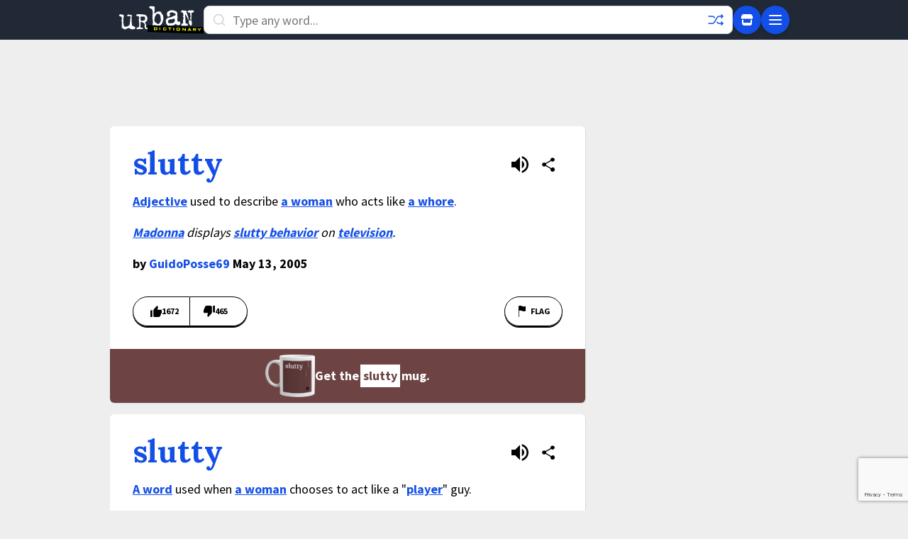

--- FILE ---
content_type: text/html; charset=utf-8
request_url: https://www.google.com/recaptcha/enterprise/anchor?ar=1&k=6Ld5tgYsAAAAAJbQ7kZJJ83v681QB5eCKA2rxyEP&co=aHR0cHM6Ly93d3cudXJiYW5kaWN0aW9uYXJ5LmNvbTo0NDM.&hl=en&v=N67nZn4AqZkNcbeMu4prBgzg&size=invisible&anchor-ms=20000&execute-ms=30000&cb=919hyayu05jz
body_size: 48788
content:
<!DOCTYPE HTML><html dir="ltr" lang="en"><head><meta http-equiv="Content-Type" content="text/html; charset=UTF-8">
<meta http-equiv="X-UA-Compatible" content="IE=edge">
<title>reCAPTCHA</title>
<style type="text/css">
/* cyrillic-ext */
@font-face {
  font-family: 'Roboto';
  font-style: normal;
  font-weight: 400;
  font-stretch: 100%;
  src: url(//fonts.gstatic.com/s/roboto/v48/KFO7CnqEu92Fr1ME7kSn66aGLdTylUAMa3GUBHMdazTgWw.woff2) format('woff2');
  unicode-range: U+0460-052F, U+1C80-1C8A, U+20B4, U+2DE0-2DFF, U+A640-A69F, U+FE2E-FE2F;
}
/* cyrillic */
@font-face {
  font-family: 'Roboto';
  font-style: normal;
  font-weight: 400;
  font-stretch: 100%;
  src: url(//fonts.gstatic.com/s/roboto/v48/KFO7CnqEu92Fr1ME7kSn66aGLdTylUAMa3iUBHMdazTgWw.woff2) format('woff2');
  unicode-range: U+0301, U+0400-045F, U+0490-0491, U+04B0-04B1, U+2116;
}
/* greek-ext */
@font-face {
  font-family: 'Roboto';
  font-style: normal;
  font-weight: 400;
  font-stretch: 100%;
  src: url(//fonts.gstatic.com/s/roboto/v48/KFO7CnqEu92Fr1ME7kSn66aGLdTylUAMa3CUBHMdazTgWw.woff2) format('woff2');
  unicode-range: U+1F00-1FFF;
}
/* greek */
@font-face {
  font-family: 'Roboto';
  font-style: normal;
  font-weight: 400;
  font-stretch: 100%;
  src: url(//fonts.gstatic.com/s/roboto/v48/KFO7CnqEu92Fr1ME7kSn66aGLdTylUAMa3-UBHMdazTgWw.woff2) format('woff2');
  unicode-range: U+0370-0377, U+037A-037F, U+0384-038A, U+038C, U+038E-03A1, U+03A3-03FF;
}
/* math */
@font-face {
  font-family: 'Roboto';
  font-style: normal;
  font-weight: 400;
  font-stretch: 100%;
  src: url(//fonts.gstatic.com/s/roboto/v48/KFO7CnqEu92Fr1ME7kSn66aGLdTylUAMawCUBHMdazTgWw.woff2) format('woff2');
  unicode-range: U+0302-0303, U+0305, U+0307-0308, U+0310, U+0312, U+0315, U+031A, U+0326-0327, U+032C, U+032F-0330, U+0332-0333, U+0338, U+033A, U+0346, U+034D, U+0391-03A1, U+03A3-03A9, U+03B1-03C9, U+03D1, U+03D5-03D6, U+03F0-03F1, U+03F4-03F5, U+2016-2017, U+2034-2038, U+203C, U+2040, U+2043, U+2047, U+2050, U+2057, U+205F, U+2070-2071, U+2074-208E, U+2090-209C, U+20D0-20DC, U+20E1, U+20E5-20EF, U+2100-2112, U+2114-2115, U+2117-2121, U+2123-214F, U+2190, U+2192, U+2194-21AE, U+21B0-21E5, U+21F1-21F2, U+21F4-2211, U+2213-2214, U+2216-22FF, U+2308-230B, U+2310, U+2319, U+231C-2321, U+2336-237A, U+237C, U+2395, U+239B-23B7, U+23D0, U+23DC-23E1, U+2474-2475, U+25AF, U+25B3, U+25B7, U+25BD, U+25C1, U+25CA, U+25CC, U+25FB, U+266D-266F, U+27C0-27FF, U+2900-2AFF, U+2B0E-2B11, U+2B30-2B4C, U+2BFE, U+3030, U+FF5B, U+FF5D, U+1D400-1D7FF, U+1EE00-1EEFF;
}
/* symbols */
@font-face {
  font-family: 'Roboto';
  font-style: normal;
  font-weight: 400;
  font-stretch: 100%;
  src: url(//fonts.gstatic.com/s/roboto/v48/KFO7CnqEu92Fr1ME7kSn66aGLdTylUAMaxKUBHMdazTgWw.woff2) format('woff2');
  unicode-range: U+0001-000C, U+000E-001F, U+007F-009F, U+20DD-20E0, U+20E2-20E4, U+2150-218F, U+2190, U+2192, U+2194-2199, U+21AF, U+21E6-21F0, U+21F3, U+2218-2219, U+2299, U+22C4-22C6, U+2300-243F, U+2440-244A, U+2460-24FF, U+25A0-27BF, U+2800-28FF, U+2921-2922, U+2981, U+29BF, U+29EB, U+2B00-2BFF, U+4DC0-4DFF, U+FFF9-FFFB, U+10140-1018E, U+10190-1019C, U+101A0, U+101D0-101FD, U+102E0-102FB, U+10E60-10E7E, U+1D2C0-1D2D3, U+1D2E0-1D37F, U+1F000-1F0FF, U+1F100-1F1AD, U+1F1E6-1F1FF, U+1F30D-1F30F, U+1F315, U+1F31C, U+1F31E, U+1F320-1F32C, U+1F336, U+1F378, U+1F37D, U+1F382, U+1F393-1F39F, U+1F3A7-1F3A8, U+1F3AC-1F3AF, U+1F3C2, U+1F3C4-1F3C6, U+1F3CA-1F3CE, U+1F3D4-1F3E0, U+1F3ED, U+1F3F1-1F3F3, U+1F3F5-1F3F7, U+1F408, U+1F415, U+1F41F, U+1F426, U+1F43F, U+1F441-1F442, U+1F444, U+1F446-1F449, U+1F44C-1F44E, U+1F453, U+1F46A, U+1F47D, U+1F4A3, U+1F4B0, U+1F4B3, U+1F4B9, U+1F4BB, U+1F4BF, U+1F4C8-1F4CB, U+1F4D6, U+1F4DA, U+1F4DF, U+1F4E3-1F4E6, U+1F4EA-1F4ED, U+1F4F7, U+1F4F9-1F4FB, U+1F4FD-1F4FE, U+1F503, U+1F507-1F50B, U+1F50D, U+1F512-1F513, U+1F53E-1F54A, U+1F54F-1F5FA, U+1F610, U+1F650-1F67F, U+1F687, U+1F68D, U+1F691, U+1F694, U+1F698, U+1F6AD, U+1F6B2, U+1F6B9-1F6BA, U+1F6BC, U+1F6C6-1F6CF, U+1F6D3-1F6D7, U+1F6E0-1F6EA, U+1F6F0-1F6F3, U+1F6F7-1F6FC, U+1F700-1F7FF, U+1F800-1F80B, U+1F810-1F847, U+1F850-1F859, U+1F860-1F887, U+1F890-1F8AD, U+1F8B0-1F8BB, U+1F8C0-1F8C1, U+1F900-1F90B, U+1F93B, U+1F946, U+1F984, U+1F996, U+1F9E9, U+1FA00-1FA6F, U+1FA70-1FA7C, U+1FA80-1FA89, U+1FA8F-1FAC6, U+1FACE-1FADC, U+1FADF-1FAE9, U+1FAF0-1FAF8, U+1FB00-1FBFF;
}
/* vietnamese */
@font-face {
  font-family: 'Roboto';
  font-style: normal;
  font-weight: 400;
  font-stretch: 100%;
  src: url(//fonts.gstatic.com/s/roboto/v48/KFO7CnqEu92Fr1ME7kSn66aGLdTylUAMa3OUBHMdazTgWw.woff2) format('woff2');
  unicode-range: U+0102-0103, U+0110-0111, U+0128-0129, U+0168-0169, U+01A0-01A1, U+01AF-01B0, U+0300-0301, U+0303-0304, U+0308-0309, U+0323, U+0329, U+1EA0-1EF9, U+20AB;
}
/* latin-ext */
@font-face {
  font-family: 'Roboto';
  font-style: normal;
  font-weight: 400;
  font-stretch: 100%;
  src: url(//fonts.gstatic.com/s/roboto/v48/KFO7CnqEu92Fr1ME7kSn66aGLdTylUAMa3KUBHMdazTgWw.woff2) format('woff2');
  unicode-range: U+0100-02BA, U+02BD-02C5, U+02C7-02CC, U+02CE-02D7, U+02DD-02FF, U+0304, U+0308, U+0329, U+1D00-1DBF, U+1E00-1E9F, U+1EF2-1EFF, U+2020, U+20A0-20AB, U+20AD-20C0, U+2113, U+2C60-2C7F, U+A720-A7FF;
}
/* latin */
@font-face {
  font-family: 'Roboto';
  font-style: normal;
  font-weight: 400;
  font-stretch: 100%;
  src: url(//fonts.gstatic.com/s/roboto/v48/KFO7CnqEu92Fr1ME7kSn66aGLdTylUAMa3yUBHMdazQ.woff2) format('woff2');
  unicode-range: U+0000-00FF, U+0131, U+0152-0153, U+02BB-02BC, U+02C6, U+02DA, U+02DC, U+0304, U+0308, U+0329, U+2000-206F, U+20AC, U+2122, U+2191, U+2193, U+2212, U+2215, U+FEFF, U+FFFD;
}
/* cyrillic-ext */
@font-face {
  font-family: 'Roboto';
  font-style: normal;
  font-weight: 500;
  font-stretch: 100%;
  src: url(//fonts.gstatic.com/s/roboto/v48/KFO7CnqEu92Fr1ME7kSn66aGLdTylUAMa3GUBHMdazTgWw.woff2) format('woff2');
  unicode-range: U+0460-052F, U+1C80-1C8A, U+20B4, U+2DE0-2DFF, U+A640-A69F, U+FE2E-FE2F;
}
/* cyrillic */
@font-face {
  font-family: 'Roboto';
  font-style: normal;
  font-weight: 500;
  font-stretch: 100%;
  src: url(//fonts.gstatic.com/s/roboto/v48/KFO7CnqEu92Fr1ME7kSn66aGLdTylUAMa3iUBHMdazTgWw.woff2) format('woff2');
  unicode-range: U+0301, U+0400-045F, U+0490-0491, U+04B0-04B1, U+2116;
}
/* greek-ext */
@font-face {
  font-family: 'Roboto';
  font-style: normal;
  font-weight: 500;
  font-stretch: 100%;
  src: url(//fonts.gstatic.com/s/roboto/v48/KFO7CnqEu92Fr1ME7kSn66aGLdTylUAMa3CUBHMdazTgWw.woff2) format('woff2');
  unicode-range: U+1F00-1FFF;
}
/* greek */
@font-face {
  font-family: 'Roboto';
  font-style: normal;
  font-weight: 500;
  font-stretch: 100%;
  src: url(//fonts.gstatic.com/s/roboto/v48/KFO7CnqEu92Fr1ME7kSn66aGLdTylUAMa3-UBHMdazTgWw.woff2) format('woff2');
  unicode-range: U+0370-0377, U+037A-037F, U+0384-038A, U+038C, U+038E-03A1, U+03A3-03FF;
}
/* math */
@font-face {
  font-family: 'Roboto';
  font-style: normal;
  font-weight: 500;
  font-stretch: 100%;
  src: url(//fonts.gstatic.com/s/roboto/v48/KFO7CnqEu92Fr1ME7kSn66aGLdTylUAMawCUBHMdazTgWw.woff2) format('woff2');
  unicode-range: U+0302-0303, U+0305, U+0307-0308, U+0310, U+0312, U+0315, U+031A, U+0326-0327, U+032C, U+032F-0330, U+0332-0333, U+0338, U+033A, U+0346, U+034D, U+0391-03A1, U+03A3-03A9, U+03B1-03C9, U+03D1, U+03D5-03D6, U+03F0-03F1, U+03F4-03F5, U+2016-2017, U+2034-2038, U+203C, U+2040, U+2043, U+2047, U+2050, U+2057, U+205F, U+2070-2071, U+2074-208E, U+2090-209C, U+20D0-20DC, U+20E1, U+20E5-20EF, U+2100-2112, U+2114-2115, U+2117-2121, U+2123-214F, U+2190, U+2192, U+2194-21AE, U+21B0-21E5, U+21F1-21F2, U+21F4-2211, U+2213-2214, U+2216-22FF, U+2308-230B, U+2310, U+2319, U+231C-2321, U+2336-237A, U+237C, U+2395, U+239B-23B7, U+23D0, U+23DC-23E1, U+2474-2475, U+25AF, U+25B3, U+25B7, U+25BD, U+25C1, U+25CA, U+25CC, U+25FB, U+266D-266F, U+27C0-27FF, U+2900-2AFF, U+2B0E-2B11, U+2B30-2B4C, U+2BFE, U+3030, U+FF5B, U+FF5D, U+1D400-1D7FF, U+1EE00-1EEFF;
}
/* symbols */
@font-face {
  font-family: 'Roboto';
  font-style: normal;
  font-weight: 500;
  font-stretch: 100%;
  src: url(//fonts.gstatic.com/s/roboto/v48/KFO7CnqEu92Fr1ME7kSn66aGLdTylUAMaxKUBHMdazTgWw.woff2) format('woff2');
  unicode-range: U+0001-000C, U+000E-001F, U+007F-009F, U+20DD-20E0, U+20E2-20E4, U+2150-218F, U+2190, U+2192, U+2194-2199, U+21AF, U+21E6-21F0, U+21F3, U+2218-2219, U+2299, U+22C4-22C6, U+2300-243F, U+2440-244A, U+2460-24FF, U+25A0-27BF, U+2800-28FF, U+2921-2922, U+2981, U+29BF, U+29EB, U+2B00-2BFF, U+4DC0-4DFF, U+FFF9-FFFB, U+10140-1018E, U+10190-1019C, U+101A0, U+101D0-101FD, U+102E0-102FB, U+10E60-10E7E, U+1D2C0-1D2D3, U+1D2E0-1D37F, U+1F000-1F0FF, U+1F100-1F1AD, U+1F1E6-1F1FF, U+1F30D-1F30F, U+1F315, U+1F31C, U+1F31E, U+1F320-1F32C, U+1F336, U+1F378, U+1F37D, U+1F382, U+1F393-1F39F, U+1F3A7-1F3A8, U+1F3AC-1F3AF, U+1F3C2, U+1F3C4-1F3C6, U+1F3CA-1F3CE, U+1F3D4-1F3E0, U+1F3ED, U+1F3F1-1F3F3, U+1F3F5-1F3F7, U+1F408, U+1F415, U+1F41F, U+1F426, U+1F43F, U+1F441-1F442, U+1F444, U+1F446-1F449, U+1F44C-1F44E, U+1F453, U+1F46A, U+1F47D, U+1F4A3, U+1F4B0, U+1F4B3, U+1F4B9, U+1F4BB, U+1F4BF, U+1F4C8-1F4CB, U+1F4D6, U+1F4DA, U+1F4DF, U+1F4E3-1F4E6, U+1F4EA-1F4ED, U+1F4F7, U+1F4F9-1F4FB, U+1F4FD-1F4FE, U+1F503, U+1F507-1F50B, U+1F50D, U+1F512-1F513, U+1F53E-1F54A, U+1F54F-1F5FA, U+1F610, U+1F650-1F67F, U+1F687, U+1F68D, U+1F691, U+1F694, U+1F698, U+1F6AD, U+1F6B2, U+1F6B9-1F6BA, U+1F6BC, U+1F6C6-1F6CF, U+1F6D3-1F6D7, U+1F6E0-1F6EA, U+1F6F0-1F6F3, U+1F6F7-1F6FC, U+1F700-1F7FF, U+1F800-1F80B, U+1F810-1F847, U+1F850-1F859, U+1F860-1F887, U+1F890-1F8AD, U+1F8B0-1F8BB, U+1F8C0-1F8C1, U+1F900-1F90B, U+1F93B, U+1F946, U+1F984, U+1F996, U+1F9E9, U+1FA00-1FA6F, U+1FA70-1FA7C, U+1FA80-1FA89, U+1FA8F-1FAC6, U+1FACE-1FADC, U+1FADF-1FAE9, U+1FAF0-1FAF8, U+1FB00-1FBFF;
}
/* vietnamese */
@font-face {
  font-family: 'Roboto';
  font-style: normal;
  font-weight: 500;
  font-stretch: 100%;
  src: url(//fonts.gstatic.com/s/roboto/v48/KFO7CnqEu92Fr1ME7kSn66aGLdTylUAMa3OUBHMdazTgWw.woff2) format('woff2');
  unicode-range: U+0102-0103, U+0110-0111, U+0128-0129, U+0168-0169, U+01A0-01A1, U+01AF-01B0, U+0300-0301, U+0303-0304, U+0308-0309, U+0323, U+0329, U+1EA0-1EF9, U+20AB;
}
/* latin-ext */
@font-face {
  font-family: 'Roboto';
  font-style: normal;
  font-weight: 500;
  font-stretch: 100%;
  src: url(//fonts.gstatic.com/s/roboto/v48/KFO7CnqEu92Fr1ME7kSn66aGLdTylUAMa3KUBHMdazTgWw.woff2) format('woff2');
  unicode-range: U+0100-02BA, U+02BD-02C5, U+02C7-02CC, U+02CE-02D7, U+02DD-02FF, U+0304, U+0308, U+0329, U+1D00-1DBF, U+1E00-1E9F, U+1EF2-1EFF, U+2020, U+20A0-20AB, U+20AD-20C0, U+2113, U+2C60-2C7F, U+A720-A7FF;
}
/* latin */
@font-face {
  font-family: 'Roboto';
  font-style: normal;
  font-weight: 500;
  font-stretch: 100%;
  src: url(//fonts.gstatic.com/s/roboto/v48/KFO7CnqEu92Fr1ME7kSn66aGLdTylUAMa3yUBHMdazQ.woff2) format('woff2');
  unicode-range: U+0000-00FF, U+0131, U+0152-0153, U+02BB-02BC, U+02C6, U+02DA, U+02DC, U+0304, U+0308, U+0329, U+2000-206F, U+20AC, U+2122, U+2191, U+2193, U+2212, U+2215, U+FEFF, U+FFFD;
}
/* cyrillic-ext */
@font-face {
  font-family: 'Roboto';
  font-style: normal;
  font-weight: 900;
  font-stretch: 100%;
  src: url(//fonts.gstatic.com/s/roboto/v48/KFO7CnqEu92Fr1ME7kSn66aGLdTylUAMa3GUBHMdazTgWw.woff2) format('woff2');
  unicode-range: U+0460-052F, U+1C80-1C8A, U+20B4, U+2DE0-2DFF, U+A640-A69F, U+FE2E-FE2F;
}
/* cyrillic */
@font-face {
  font-family: 'Roboto';
  font-style: normal;
  font-weight: 900;
  font-stretch: 100%;
  src: url(//fonts.gstatic.com/s/roboto/v48/KFO7CnqEu92Fr1ME7kSn66aGLdTylUAMa3iUBHMdazTgWw.woff2) format('woff2');
  unicode-range: U+0301, U+0400-045F, U+0490-0491, U+04B0-04B1, U+2116;
}
/* greek-ext */
@font-face {
  font-family: 'Roboto';
  font-style: normal;
  font-weight: 900;
  font-stretch: 100%;
  src: url(//fonts.gstatic.com/s/roboto/v48/KFO7CnqEu92Fr1ME7kSn66aGLdTylUAMa3CUBHMdazTgWw.woff2) format('woff2');
  unicode-range: U+1F00-1FFF;
}
/* greek */
@font-face {
  font-family: 'Roboto';
  font-style: normal;
  font-weight: 900;
  font-stretch: 100%;
  src: url(//fonts.gstatic.com/s/roboto/v48/KFO7CnqEu92Fr1ME7kSn66aGLdTylUAMa3-UBHMdazTgWw.woff2) format('woff2');
  unicode-range: U+0370-0377, U+037A-037F, U+0384-038A, U+038C, U+038E-03A1, U+03A3-03FF;
}
/* math */
@font-face {
  font-family: 'Roboto';
  font-style: normal;
  font-weight: 900;
  font-stretch: 100%;
  src: url(//fonts.gstatic.com/s/roboto/v48/KFO7CnqEu92Fr1ME7kSn66aGLdTylUAMawCUBHMdazTgWw.woff2) format('woff2');
  unicode-range: U+0302-0303, U+0305, U+0307-0308, U+0310, U+0312, U+0315, U+031A, U+0326-0327, U+032C, U+032F-0330, U+0332-0333, U+0338, U+033A, U+0346, U+034D, U+0391-03A1, U+03A3-03A9, U+03B1-03C9, U+03D1, U+03D5-03D6, U+03F0-03F1, U+03F4-03F5, U+2016-2017, U+2034-2038, U+203C, U+2040, U+2043, U+2047, U+2050, U+2057, U+205F, U+2070-2071, U+2074-208E, U+2090-209C, U+20D0-20DC, U+20E1, U+20E5-20EF, U+2100-2112, U+2114-2115, U+2117-2121, U+2123-214F, U+2190, U+2192, U+2194-21AE, U+21B0-21E5, U+21F1-21F2, U+21F4-2211, U+2213-2214, U+2216-22FF, U+2308-230B, U+2310, U+2319, U+231C-2321, U+2336-237A, U+237C, U+2395, U+239B-23B7, U+23D0, U+23DC-23E1, U+2474-2475, U+25AF, U+25B3, U+25B7, U+25BD, U+25C1, U+25CA, U+25CC, U+25FB, U+266D-266F, U+27C0-27FF, U+2900-2AFF, U+2B0E-2B11, U+2B30-2B4C, U+2BFE, U+3030, U+FF5B, U+FF5D, U+1D400-1D7FF, U+1EE00-1EEFF;
}
/* symbols */
@font-face {
  font-family: 'Roboto';
  font-style: normal;
  font-weight: 900;
  font-stretch: 100%;
  src: url(//fonts.gstatic.com/s/roboto/v48/KFO7CnqEu92Fr1ME7kSn66aGLdTylUAMaxKUBHMdazTgWw.woff2) format('woff2');
  unicode-range: U+0001-000C, U+000E-001F, U+007F-009F, U+20DD-20E0, U+20E2-20E4, U+2150-218F, U+2190, U+2192, U+2194-2199, U+21AF, U+21E6-21F0, U+21F3, U+2218-2219, U+2299, U+22C4-22C6, U+2300-243F, U+2440-244A, U+2460-24FF, U+25A0-27BF, U+2800-28FF, U+2921-2922, U+2981, U+29BF, U+29EB, U+2B00-2BFF, U+4DC0-4DFF, U+FFF9-FFFB, U+10140-1018E, U+10190-1019C, U+101A0, U+101D0-101FD, U+102E0-102FB, U+10E60-10E7E, U+1D2C0-1D2D3, U+1D2E0-1D37F, U+1F000-1F0FF, U+1F100-1F1AD, U+1F1E6-1F1FF, U+1F30D-1F30F, U+1F315, U+1F31C, U+1F31E, U+1F320-1F32C, U+1F336, U+1F378, U+1F37D, U+1F382, U+1F393-1F39F, U+1F3A7-1F3A8, U+1F3AC-1F3AF, U+1F3C2, U+1F3C4-1F3C6, U+1F3CA-1F3CE, U+1F3D4-1F3E0, U+1F3ED, U+1F3F1-1F3F3, U+1F3F5-1F3F7, U+1F408, U+1F415, U+1F41F, U+1F426, U+1F43F, U+1F441-1F442, U+1F444, U+1F446-1F449, U+1F44C-1F44E, U+1F453, U+1F46A, U+1F47D, U+1F4A3, U+1F4B0, U+1F4B3, U+1F4B9, U+1F4BB, U+1F4BF, U+1F4C8-1F4CB, U+1F4D6, U+1F4DA, U+1F4DF, U+1F4E3-1F4E6, U+1F4EA-1F4ED, U+1F4F7, U+1F4F9-1F4FB, U+1F4FD-1F4FE, U+1F503, U+1F507-1F50B, U+1F50D, U+1F512-1F513, U+1F53E-1F54A, U+1F54F-1F5FA, U+1F610, U+1F650-1F67F, U+1F687, U+1F68D, U+1F691, U+1F694, U+1F698, U+1F6AD, U+1F6B2, U+1F6B9-1F6BA, U+1F6BC, U+1F6C6-1F6CF, U+1F6D3-1F6D7, U+1F6E0-1F6EA, U+1F6F0-1F6F3, U+1F6F7-1F6FC, U+1F700-1F7FF, U+1F800-1F80B, U+1F810-1F847, U+1F850-1F859, U+1F860-1F887, U+1F890-1F8AD, U+1F8B0-1F8BB, U+1F8C0-1F8C1, U+1F900-1F90B, U+1F93B, U+1F946, U+1F984, U+1F996, U+1F9E9, U+1FA00-1FA6F, U+1FA70-1FA7C, U+1FA80-1FA89, U+1FA8F-1FAC6, U+1FACE-1FADC, U+1FADF-1FAE9, U+1FAF0-1FAF8, U+1FB00-1FBFF;
}
/* vietnamese */
@font-face {
  font-family: 'Roboto';
  font-style: normal;
  font-weight: 900;
  font-stretch: 100%;
  src: url(//fonts.gstatic.com/s/roboto/v48/KFO7CnqEu92Fr1ME7kSn66aGLdTylUAMa3OUBHMdazTgWw.woff2) format('woff2');
  unicode-range: U+0102-0103, U+0110-0111, U+0128-0129, U+0168-0169, U+01A0-01A1, U+01AF-01B0, U+0300-0301, U+0303-0304, U+0308-0309, U+0323, U+0329, U+1EA0-1EF9, U+20AB;
}
/* latin-ext */
@font-face {
  font-family: 'Roboto';
  font-style: normal;
  font-weight: 900;
  font-stretch: 100%;
  src: url(//fonts.gstatic.com/s/roboto/v48/KFO7CnqEu92Fr1ME7kSn66aGLdTylUAMa3KUBHMdazTgWw.woff2) format('woff2');
  unicode-range: U+0100-02BA, U+02BD-02C5, U+02C7-02CC, U+02CE-02D7, U+02DD-02FF, U+0304, U+0308, U+0329, U+1D00-1DBF, U+1E00-1E9F, U+1EF2-1EFF, U+2020, U+20A0-20AB, U+20AD-20C0, U+2113, U+2C60-2C7F, U+A720-A7FF;
}
/* latin */
@font-face {
  font-family: 'Roboto';
  font-style: normal;
  font-weight: 900;
  font-stretch: 100%;
  src: url(//fonts.gstatic.com/s/roboto/v48/KFO7CnqEu92Fr1ME7kSn66aGLdTylUAMa3yUBHMdazQ.woff2) format('woff2');
  unicode-range: U+0000-00FF, U+0131, U+0152-0153, U+02BB-02BC, U+02C6, U+02DA, U+02DC, U+0304, U+0308, U+0329, U+2000-206F, U+20AC, U+2122, U+2191, U+2193, U+2212, U+2215, U+FEFF, U+FFFD;
}

</style>
<link rel="stylesheet" type="text/css" href="https://www.gstatic.com/recaptcha/releases/N67nZn4AqZkNcbeMu4prBgzg/styles__ltr.css">
<script nonce="pDjyR4DnbikBpDDcBNyvEA" type="text/javascript">window['__recaptcha_api'] = 'https://www.google.com/recaptcha/enterprise/';</script>
<script type="text/javascript" src="https://www.gstatic.com/recaptcha/releases/N67nZn4AqZkNcbeMu4prBgzg/recaptcha__en.js" nonce="pDjyR4DnbikBpDDcBNyvEA">
      
    </script></head>
<body><div id="rc-anchor-alert" class="rc-anchor-alert"></div>
<input type="hidden" id="recaptcha-token" value="[base64]">
<script type="text/javascript" nonce="pDjyR4DnbikBpDDcBNyvEA">
      recaptcha.anchor.Main.init("[\x22ainput\x22,[\x22bgdata\x22,\x22\x22,\[base64]/[base64]/[base64]/[base64]/[base64]/[base64]/KGcoTywyNTMsTy5PKSxVRyhPLEMpKTpnKE8sMjUzLEMpLE8pKSxsKSksTykpfSxieT1mdW5jdGlvbihDLE8sdSxsKXtmb3IobD0odT1SKEMpLDApO08+MDtPLS0pbD1sPDw4fFooQyk7ZyhDLHUsbCl9LFVHPWZ1bmN0aW9uKEMsTyl7Qy5pLmxlbmd0aD4xMDQ/[base64]/[base64]/[base64]/[base64]/[base64]/[base64]/[base64]\\u003d\x22,\[base64]\\u003d\x22,\[base64]/[base64]/CtMOkTGTCikbCq8KVZyMcwr9TwpdyFsKuRRcywovCusOIw4UqMwgHU8K0S8KZUsKZajYfw6JIw5lzd8KmcsOnP8ODQMOGw7R7w7vCrMKjw7PCoFwgMsOgw4wQw7vCrcKtwq82wp5xNlledMOvw70zw4saWA/DmGPDv8OIJCrDhcOqwrDCrTDDoC5KcD8QHETCoH/CicKhdB9dwr3DkcKZMgcAFMOeIl0OwpBjw6xLJcOFw5XCtAwlwrAaMVPDpAfDj8OTw7ILJ8OPacOpwpMVQzTDoMKBwo7Dr8KPw67CscKxYTLClsKvBcKlw4MaZld+NxTCgsKyw6rDlsKLwqXDtSt/JH1JSzLCjcKLRcOOfsK4w7DDrsOywrVBU8OMdcKWw4LDrsOVwoDCriQNMcK1LgsUNsKbw6sWXsKNSMKPw5LCmcKgRzB3KGbDrMOvZcKWLmMtW0PDmsOuGV9XIGsvwrlyw4M2FcOOwopKw5/DsSlfenzCusKVw6E/[base64]/CgWlswol4w7DCo8OJRw9/DUFTScOHRMKuLcKpw7rCs8O1wqItw6Aqe3LCrMO+PyYCwrTDg8KzT244XcKWE1rCm1wwwqgKb8OXw502wr9UJWF1IzAEw4YxMsKrw7TDoQkAfSXCrcKcYm/ClMOJw69pFRpfLFPCiTLDtsKHw7vDg8KhJMOOw6gWw43ChMKTBsO9ScO3JBlIw5RmGsOxwoZZw7PClnnCkcKtAsK4wqbCsE3DvEzCjsKhJnQQwqNNXAzCjHzDoU/CucK8BgFswp3DhhDDrsOaw53DsMK/AQ4jUMOBwrLCryzDtcK7a15yw7M0wrrDrWvDhjBXPMOPw5/ChMOKEmvChsKUaTbDq8O3F3vDvcOFb0nCs04YFsKXZ8OrwpHClsKywoHDqVfDtsOcwpxnbcONwr9Cwo/[base64]/wpsIwptQb08xUzMzeG/CtUc9fMOPw7fCkzwhAR/DvSI6Y8Kaw6LDmsKISsOEw7xMw70iwoPCjypjw5JNOBN0DR5XNMOUFcOSwrRnwobDq8KowpUPDsK8wqZ4CcO0wqEkITxewo9hw7/CkMOKLMOCw6/DmsO3w7zCjcOUeEIPNi7ClSB9EsOIwpDDrg7DlALDvCbCu8Ohwo8uIgXDjinDq8OvTMOBw5oWw4NXw6HCvcOJwo8wVSPCkExdYA1fwo/DucKzVcOMwpzCq31fwrMDRxzDi8OZA8O9H8K5PsKtw4LCqG1Jw47DvMKywpZvwrTCv0vDisOobMOkw4BIwq7CjxDCtxlOSxDDgcOUw4h4E1nCuDTDo8KfVn/[base64]/ChMOcw45BYMO8CMKdw40EAMKAw5PCqlkDw6DDixHDigQEMRBVwpQtQcK9w77Dh3HDlMKmwoDCjAYYDcO8TMK7Ul7Dtj/[base64]/DplHDgTNgCMKfDnUnwp1pwo7Dv8KTw6jDqcKZchRrw57DvgBWw7AUaBVecBbCpRrDkFDCmsOWwqMew7bDgMKZw54ZBFMKYsOhw5fCtArDrWrCn8OrOcKKwq3Cj3zCncKZHcKMw5w4NzAPY8ONw4doCyjCqsOpFMOEwp/DjmoFASjChDt2wrtIwq/CsBDChx0xwp/[base64]/CpMK8w63DqEPCrVbClQttaMOmasKOVw7DqcOtw4xvw64EST7CjQ7CsMO1wr7ClMOaw7vDusKzwqDDnH/DtBdddxPDunFvw7PDu8KtLHwwCAdMw4TCrMKYw54zW8OURMOrDlM7wo/[base64]/bsKrw5rDolYqQcKfw7QETm8OU8OWwoocETw1wrUIwoJFwrvDjsKRw5JBw5d1w7HCigRaDcKiw7fCt8OWwoHDkVbDgsKNN2l6w4I7HMObwrN3cA3CiFbCh0tTw6DDhHvDjXTDkMOdWcO4wqwFwrXCj3zClljDjcKnCi3DjsOueMKEw6PDj3cpDHfCosKTTQ/Cv1I5w4bCoMKvV03ChMOPwqQtwrgnCsK6NsKJI3XCh3TCuzsSw6hjY2vCgcKYw5/CmcOrwqDCh8OXw5oswqx8wojCt8K0woDCmcOMwp8pw53Cpz7CqVNSw5HDmsKsw57Dh8Ocw4XDssK3FCnCsMK6ZQkqdsK2a8KMHg3DoMKhw4FFw6nCl8Ojwr3DthF7ZsKMMcK/wp/DqcKJaArCsjN0w7LDtcKawobDg8Kqwqtyw5gawpjDmMOOw6TDo8KuKMKJWhLDv8KdP8KMYWHDkcK5TUfDi8OIGnHCjsK7OsK7ecOOwo8Pw4IVwr5twrzDoTHCuMO6V8Kxw4PDqQjDhTcDBxDDqVgRdGvDrjjDjU7CrTvCgcKEw7E/[base64]/Ci8OWZBw0czA5w7/Chg57wofDnTtcccKUwqxGSMOnw57DqlzCjcOHwobDt1NvNyjDs8OiOl7DlzZgLCXDnsOawrTDmcO1woHCjR/CscKYIDDCrMKxwqtJw6DDhks0wpgQJcO4W8KXwpXCvcKAYHI4w73DswpPaTBfPsK5w5R+RcOjwoHCv23DkBNwV8OOPRnCvMOuwo/DqMKtwq/DuERFSFwtQT1POsKlw6p/e3jDjsK8G8KHfRjCrwrCmRTCsMOlw5TChjnCqMKBw7nCiMK9C8ONBsOCDmPCkX4zVcKww6PDiMKMwrvCm8Kdw5FIw75Tw7jCl8OidcOPwq3DgBLCnsOCUWvDscOCwq0DAAjCiMK0DMOWXMK8wrnCksO8Ux3CvA3CncK/w7oNwqxFw61ARUMhAhlPwprClgfDjQRmVw1Aw5MIZA8hQcK9On9nw5ErFQUVwqguc8KufsKbIjzDiHjDscKww63DrmfCvMOjIScnHWfCscK7w5vDhMKdaMOrD8OTw47CqWnDgMKaPBbCoMO5KsKuwrzDmMOZHxrCljDCoGHDtsKMBMO/csO6c8ORwqQMOMOCwqfCpsORVS7CnDQpwp/CkV99wotaw5HCv8Kcw4cDFMODwrnDtULCoWDDt8KADkdgPcOdw4TDsMOIOXZXwpDCgsKdwp1EHcOVw4HDhnt0w5nDshIzwp/DrRE6wptbM8Kmwqgow6lXTcO9T3jCuTZDUsOGwoLDi8ONwqvCscORw6M5SmvCjMOLwrzCnjtRYsODw6Z/VcOEw5hLVcOkw5LDhQJTw4NvwozClCBCecO5wrLDtMOYIsKwwpvDs8K4Y8KpwpvCpysOUmsjDS7Cm8O2wrQ4IsO4UgZUw7PCrG/[base64]/[base64]/wo8mwpMUDwnDnsK6fQvDmx/[base64]/[base64]/DpnlmwoQpRsKuw7Fxw5rCh8OkC8OXw6rCngU/w60YGsKQw64sRFYWw7DDisK5HcOfw7REWmbCt8ObdcKpw7jCosOgw6hdUMKUwo/[base64]/DiMOSwqVJwqBrU1jCpcOzNVbDkcKVK8KAwpjDpG5SeMKewoUcwrEQw5VCwqkpEn7DqDDDusKVJcO3w4wPcMKbwq/CgMOAwo0lwrwsdz4Vwp7DicO2AB8ZQBfDmMK4w6okw6gwcFM8w5nChsOywonDqULDtsOzwpE0cMOuHVwgcQl1wpPDjX/[base64]/[base64]/SsOJwrJ8E3MPdsK/wpzDhQnDoncPwoxOZsKYRwFNwqvDnsOLYlMFbhHDgsK/FV7CqyLClcKedMKHRGUjwottVsKdwqDCljBuAcKlEsKHC2HCocOTwpVpw4nDrmXDhsKnwqoVWnQGw5HDgsK0wr9zw7NDJcKTaTdrw4TDp8K0MkvDuAnDpAhBFsKQw54BQsOKZlBPw57DgwY4asK2SMOHwqLChMOLHcKowo/DqUnCrMOdOWwIaRg6T03DuD3DsMOYHcKVG8OEQWbDrEc7YhI9G8OVw6wUw4TDkQ4DJFJkGcO/wqNZTUluQTBAw7JKw4wHK2MdIsKDw4BPwok0Qz9AKlhCAgnCt8ObHVQhwpDCrMKnDsK6KEnCnA/CjypBayTDp8OaRMK+XsOEwqvDpU7Dl0hjw5jDrjLCmsKMwqp+ccO2w6xAwokbwr7DosOHw6TDkMKcF8Ohbg0pMcOSKn46OsKiw7rCim/DicO7w6bDjcOKDAXDqyBpTcK8ARnChMONBsOneDnCgsOQU8O/[base64]/DpMKTwq7DhMKbwq1hPsOAwo/DkAY7JjTCiQQ1w7tmw5A3wpXCrl/CsMOAwp3DnVJIw7rDucO3ICrChsONw5VDw67CqjFtwo9owpYxw41vw4rCnsOpUMOwwoARwplYHcKFL8OBEgnCtnnChMOSdsKjfMKTwqdIw79FCcO6w7UJw5BLw7QbLcKBwrXCmsOERU8lw6xNw7/DmMOyYMOdw53CvsKmwqFqwpnDhMKAw4DDp8OfLCg7w7Zpw5gTWzJow78fAcOpFsKSwp9YwrxswojCmsKkwokZLMKTwp/CsMKkPEbDqMKoTypGw6dBPHHCosOzCMOawprDusK8w5TDtyYtwpjCssKgwqglw4fCmSPCo8OkwqvCh8KRwosoAh3ClH9oeMOCXsKpUsK2NMOceMOZw6ZBACfDsMKNcsO4VnBwLMKQw6RLw6TCosK+wooHw5bDtsOtw4DDl1FXVjZMejlKGBXCg8OSw57Ck8O9ZDF/BT7CgMKWCEF/w4AOb0xGw4oncBd4E8KYw7zCoCAjVsOeacOZI8K/w5BDw6vDuBVhwpjDlcO4fcKqKsK7JMOSwqsCXR3CpGbCgMKyUcO7O0HDtWsoDAF0wpQww4bDvcKVw4ZFdMO+wrdFw53CthRpwpPDoCbDm8KCHB9vwqZ5E25Ew7zCgUvDucKdK8K/CCwRVsO6wpHCvjjCqMKqXMKjwoHCmlXCvlg6DsKaImDDlsO0wocLw7HDn27DiHN1w7liaSXDisKAXMO6w5rDigtXQykmSsK6YcKsAR/[base64]/w6cgSTrCl17CvlwCwpxmScKcP8KJBmXCqMKXwqo/woJRXHDCq2vCg8KsHhZyFwEnKw7ClMKqwqYcw77CpsK4wrkoHwctKmEWZ8OjNcKfw4hVV8OXw68WwooWw4LDm1jCpxLCrsK6GkF9w7jDsnRewo/Cg8OAw5YMwrJ9CsK0w78aAMKcwrgcw5/DicOMX8Kxw4rDmMORT8KdFsKFDMOCHxLCngLDsAFJw5rCmD1fMWbChcOmPMO1w7pEwr4CK8O/worDn8KDTQjCjxJ9w4DDkzbDk2otw65ww7vCiBUONAM0w73DpF9pwrLDt8Knw4AqwoABw4LCv8OqdSYRVAbDvV15dMO6f8OXQ1rCnMO/aUhaw5nDn8KVw5XCmWDDs8KrZHIwwqN6wrPCo0zDssOSw7vCjsKhwqHDvMKTwpNpZ8K2KHZ9wrsTVXZFw4E8wpbCjMKYw6gpJ8KqdcOBKMOHF0fCp2LDvT8fw6/[base64]/[base64]/[base64]/SMK3wqfChx87QAA8GGPDnj5AwqY1SV0sdDV+w7EWwrHDpT1JI8OcTDzDiy/CtHDDscOdVcKgwrl9BAEUwok1cHsAYsOtflYtwpHDiy5CwrxxecOTMiMmPsOMw73DrsO9wpzDmsObXsOVwpMmQMKaw4zCpsKzwpfDnV4yWAXDnR0vwoTCilLDqS0Mwq4gKMOSwo/Du8Oow7LCocOCIEfDhhofw6rCrcOhK8Ozw7gSw7DDsXrDgyfCnGTCjEJeV8O9VRvDqwZDw7HDvFUSwr47w4UaYUHDj8KrCsKBbsOcTsOTWsOUZ8OiBgZqCsK4SMOwFk1hw6bCpDLDlVXCqCHDlkjDvXk7w50iO8KPVXs3w4LDqwp8V1/CpFRvwo3Dum7DpMKNw4zCnVolw7fCqSMvwqPCosKzwonCs8KWaXDCksOwaxkBwrZ3wqlPwonClh/[base64]/CsmXDsH4/O1DDiTrDl8KewpFkHQwEMcO/RsKCwqfCgMOlHxzDvDbDkcOBN8O+wrTCj8OEUFfCiiPDmQ8vwqnClcOZR8OoXzZORUzCh8KwJMOwI8KiHVTCgMOKG8O3SGzDrA/Dt8K8B8KywosowpXClcO0wrfDpywKYmzDs2NuwoDCv8Kga8KhwpHDowzDpMOewpPDg8K7DRjCicOUAH4lwpMVDn7DucOjwrPDrcKRFVBiw74Lw4/[base64]/wqhywpTDgMKReMKtB11uXVHCncKIIS1Te8KAwoYKeMKMw7nCkykzKMKnZMObw5rDqEXDusOVw6c8AcOBwprCpBUowrHCnsOQwpUMWTt6fMO+cy7CnAk4woIewrPCuwDCl17DqsKEw7VSwoDDtGrDlcKjw6XCiH3CmMK/TcKpw5QPZGLCj8KdTDt0woBmw43DnMKlw6LDucOVOMKXwrdkTTTDrMOFUcKCQ8O6ZcO1wqHCuQ7CisKAw7LClVl5BWwKw7tsECLCpMKQInpAIHlew4pZw7PCkcOycQLCn8OxT2PDqsOCw4vCnlvCt8KUZcKJccKrwqV2w5cJw7vDsnjCt2nCjsOVw5tPRTJSG8Kxw5/DrWLDkMOxMS/[base64]/DncKVw4opIMK2w47DlcKxG8OOw7HDshHDsSp+Q8K8wqx8w4AGB8KNwp07JsKTw7fClm8JAGnDqHsdc11ew5zCjUfDmMKbw6zDs1NTHcOYPhvCtGfDh1fDiATDoB/Cl8Kiw7jDlgN5wpRIAcOCwrPCkDTChMOOV8Ozw6zDvzwQaFDCkMKFwrTDhBc8ME3DrMKIecKlwq9CworDv8OwTlvCkFPDiBzCocOswqPDulpLbcOnKMKqL8KfwpJawrDCrjzDhcK0w74KBMKHY8KuccK9B8K4w75Mwrkpw6NbdcK/wrrDh8OawopLwqrDscOTw599wqtNwpULw4TDq3dow75Bw4bDgMK/worCvBHCpVnCgw3DnALDucOnwobDicKAwpNqOCIUEFViYnTCgz7Dj8Ofw4HDjMK0asKDw7NcNxjCtmUyUCnDqwhGRMOWE8KwcHbCiyfDs1XCkSnDnhnCuMOCVn9xw6/[base64]/Cg8Kww796U8KawofDqsKhRW0rwp/[base64]/ColrDusKBeHbCrk9/wo3DmsK9w4bDqBzCqlI2w7nDtcOywocEwqLCpcK5X8KZF8KJw4TDjMKaDw1sF2zCj8OOecOKwooVfcKpJlDDmsOwBsKmHx3DhE/DgsOgw5XCsFXCpsKCJcO9w73ChBwZFjDCtjUjwpHDqsOabsONScKbPMK0w7rDgVfCosOywpnCgcKdEWxUw4/CrMOrwqfDlkcLSsKwwrLCj0xmw7/[base64]/Dm8KLw74YHWY/RMKAw78OS1JPBSZ1H1/DisKOwqEdTsKXw541LcK4aknCnzDDvcKrw7/[base64]/XsOcKsKnWcKwLcOswoXDsSISwpDCo0tlwoU6w5VZwoPDtcKdw6PCnArCpBTDg8OFL2zDgmXCr8KQD1hBwrBUwoDDusKOw50DIWPCmsOnGE1hNkE/NMO+wrVKw7k8ADB8w4diwp7CssOlw5vDjcOGwrFWNsKDw4Z/wrLDrsOww4MmT8OTdXHDncO2wr8aGsK1w6XDmcORTcKHwrhTw7lTw653wpHDgMKHwrsrw4rChCDCikckw4vDgUPCqyVAV3HCmFrDisOSw6bCsHTChMKdw7LCpEfDlcOeesOMwozCmcOjeTd/woDDoMOSUUfDm01bw4nDowAow7IDN1nDqgMgw5UdFEPDmCjDvWHCh1lveH0qA8O7w7ECAsKtNQrDvcOXwrHCtsOsZsOcQ8KFwp/DrXzDgsOYb0pfw5LDkx/ChcK3CsOzR8OQw6jDksOaDcOLw5HDgMOrScO6wrrCqcKQwq/DoMOsdzIDw7HDpl3DpcOmw41absKPw6BWZMOQMMOxBWjCnsOwAcO+XsOdwooMbcKqwp3Cm0B5wo4LImE4BsOScjbCvxkpRMOLRsODwrXDuHLCjx3DjyMQwoDCh2Mfw7rCqR5pZQLDvsOrwroUw5FnZD/[base64]/[base64]/[base64]/DgMO/w53DvRbCisKXXQnCmCXDhxVORMKIw6ANw6YRw5gOwq9/wpwhZXBKAQJMc8O7w6XDnsKvTlvCv3zCk8OZw5xwwp3CsMKjMj/CvH5SIsOaHMKbIzHDq3k2BMObPTbChUjDtwwJwqlMRXzDqgVnw7ArZCfDpWvDscKyfRXDp3fCpm/Dn8OFPFIUG1M1wrBCwqM1wq11MQ1Cw4TDtsK3w7PCh2QVwqZjw43Dn8O8w7IXw53DjMKNfHoBwoF2azFvwpTCgXBoXMO+wrXCmH5kQm3CoWRBw5/CoEJEw6jCicO2dSBJRBbCiBfClRAxSx1Aw5JQwp0kHMOrw4XCjMKxaFcfwolwfBXCm8OqwrE0wq1Sw57Cm27CgMKfMzzCrxNcVMOaYSzDmQs7YMKvw5UzKXJEa8Oww7xiHcKaHcONPmMYLg3CucO1T8OoQHHCs8O6MTbCowLCnhAqw6jDhEEvdcO/[base64]/Du8KEWytuw55vZcKsNlDCiBhaKsOfw5F3w5TDmcONbw3DucKmwpdRIsOIVXfDnQBBwq5fw4ACA0Uew6nCgsOTw7ZjCU97TSTCp8KkdsKtaMOiwrU2Gz1Zw5JBw7fCkkMRw6TDscKLJcOWFcKAFcKEQQLCnGp0Rn3DrMKyw65lHMO4w7bDhcK+a3jCvw3DocO/JcO5wqQKwpnCi8O9wo/DgcK9fMO5w4PCpGg/[base64]/Cj8OHMsO2w7M+wovDvcK2LMOXwonCkcKTXcKnLl/CjGLChho4d8Onw7zDo8O8w5B2w50SAcKTw49tYQvChxkbOsOAI8KpVhM3wrVCcsOXccKVwqHCksKewqRXaRzCscOzw73CmRfDoyjDvMOrCcKbwpvDhH/[base64]/DnhzCpcOEKGDCtMKxwpTCq8O4E1Bzw7jDmh5xRzXDpEnDiH4ewqpIwqLDlsO2IhdOwpkLZMKOFRXDtVYbd8K6wrTDjwLCgcKBwrolcwjCrmJXGkjCsFw4w5vCmWkow63CuMKqZULChcOtw7fDlTh3TU0Bw4FbFz/CglYYwqHDu8KZwobDpDrCpMKabUPCs3bCuVZLNgw7wrYuZMOnCsK2w4/[base64]/CsOXFV0oN2JqwqvCrwkww4DDqV/Cs1k/w57Di8KWw7LDlDXDlsK6BU8tI8Kqw6jCnFxTwq/DmMOFwozDvMKDJQLCjU5oAAlmaibDrmjCu0LDtEVlwoBMw6DCvcK4G2Ijw5rCmMOew4M1AgrDm8KxDcO3Q8ODQsKyw4pLVWY7wooXw4jDoGrCocKcZsKMwrvDvMKaw7bCjittdhlqw5EJMMOPw54qey/[base64]/woYswpLCuCXDmcOFwovCt8KKSARQwoPCqcOfdcKaw7fDtyrDmGvClMK0wojDq8KxKznDnU/CoXvDvMKOJMKGYkJOW2E3wobDvhFBw5rCr8OURcOywpnDumNgwrtOXcK3w7UbOC9dXivCpXvCkGJtQcK8wrJBTcOowqogQjrCtU8Ow7bDiMKjCsKgbcKxBcOjw4nCh8KOw6lowrRTR8K1cRHDtkFPwqDDhjXDnR0rwpssNMOIwrxcwq/DvMOiwqJ9QT0wwqTCjMOuNXzChcKrX8KEw5QWwoQLEcOuR8O6OMOqw7t1dMOKPmjClkNZGU1hw7/CuG8twqLCosOjYcObLsOqwq/DkMOQDV/DrcK5HEk/w77CiMOIOMOeE1PDssOMRwfCvsOCwrE4w6cxwonDr8KTA393CcK7S1fClTQiC8KlTRjCl8OYw79RRyzCqH3CmEDDvizDlDgNw4B6w47DsEnCjTAcYMOwXn0ow4HClsOtKXTDiW/DvMOewq5ewqM/w7ZZSjLCgCvCvcKIw4J/[base64]/[base64]/ClMO/wrQETsOAeD/CgMKJwp7DisOQwqBmIhNhBU1aw5zCtVhgw5EUZXrDjCrDhMKLF8OAw7/Dnz9obWrCgXvDrGXDocOaFsKww7HDhz7CszTCpMOUbHs9asOYecKjQVMCJhx5wqnCplduw5XChcKQwrFJw6PClMKTwrA5NFRYB8OYw6rDozlnGsOZazklZigUw4wkDsKmwoDDkhRsF0RnD8OPwq8gwqwGw4nCsMOsw6McYMKEasOAOQDDt8OGw7IgesKzDih4QsO/[base64]/DrsO4w6lMw5Znwooaw5h5ci9Ga13DqMKyw7R6YFTDkcObdcK9w6bCmcOYGcKjXDfDuWvCkiMDwoHCmcO1dgTDjsOwOMKbwqYGw6XDsS08wrNJbE0twqTDgkzCt8OYKcO0w6TDscOpwp/[base64]/DrGx1HcORwrbCgzTCucOpcsOVYWkWLXxww4t2KiLDhmcqw5TDp2/CmHF4Pi/DuiLDr8Orw78Lw7HDhMK/A8OITj5qdcOxwrIAbF7DmcKZPMKIwpPCuCNMLcOgw5I0b8Kbw40ceR9Cw6pTw7zDlhVdCcOhwqHDu8ORLcOzwqhkwpoww71tw75hMiQIwojDt8OyVSjChScFTMKuE8OwLcKWw78iEFjDqcOQw4fCvcKow6jDpgvCnBvCmhrDlG/DvSjCucOKw5bDt2DCoDx2b8Kuw7XCtzrCghrDnmhkwrQ2wo7DpcKWw6/DiDg0dcOrw7PDncKEasOzwoPDhMKOw7/[base64]/X8K7K8KOw5B8w65OwqEWMElIw6HDtMKPwqHCu2hlwq7CqkdXOUBkOcO+wpvCm2rCoS9tw67DhhwvZVQ/Q8ONF2vCgsK8wqXDhcKia3vDlgZCLsOTwp8VUVjCj8KMwrkNe0AeYsKxw6TDvCrDtsOow6ZXYxvCnxl3w6lFwpJ4KMORJDnDvFTDm8O3wp4ewphcICPDtMOqQUXDvcOAw5jCvMKhawluD8KQwoLDo0wuWm0Rwo4wAUHDil/Chz1AecOZwqALw5fCri7DsHTCqmbDn3DCiHTDmsKfaMK6XQwmw4A9SD5Iw7YLw51SCcKHaVJyT3VmAj0mw63CoHbDt1nCr8Oiw6wwwqM5w5PDh8KJw6tZZsOuwqXDiMOkDn3CgELCpcKbw6Yowok0woBsE2DClTN3w7sKWSHCnsOPHcOqfG/Cm2ASAsKJwoI7czwxHcO8wpXCgg86w5XDiMKow5/CmMO9MARFU8KzwqPCocOZZgrCpcObw4PCvAHCtMO0woTCmMKjwoRKMxLCr8KYWMObXz3Cv8KlwrTCizIfwq/DilB9wprChioLwq/Ch8KDwr1ww6o7wq3DpMKDSsO6wrzDtC9Fw6c0wrZ6w6/[base64]/w7HDr8ORMU7DtkoQwrHCjcOtYWxFUcKaHkHDn8KHwqdiw4fDucOxwrMuwpvDlH9Iw69EwrYRwp0XcBDCjmfDtU7CoE7Cl8O0QWDClUFiTsKFWD3Cr8OWw6QxG1tDf25/EsOvw7nCr8OWIWzDpRAxD28yfWbClQlWXzYTaCcoecKnHkLDn8OpA8K7wpfDpcK9YEtkUh/CsMOVJsK8w5PDph7Dj2HDhMO5wrLCsRlQDMOIwrHCrx/CumrDucKrwpjDpMKZZFFMY2vDiG1IaB1YcMOtwqzDrCtSZWsgFA/CoMOPV8OXb8KFOMKmEcKwwrFIGxvDq8OJAlzDpsKlw60kDsOvw4pdwqDCikZkwrzDk0oyQsOKW8O7R8OgQXLConnDuQVfwoLDpwnCi1AJGVTDicKvOcKGdQfDuntUNcKEwp1OIADCvw5pw5UIw4LCrsOswp9bX2fDnz3ChiRNw6XCkSwewpPDrn1Iwr/Cvml8w4bCqQUewpAiwoQMwr9Lwo58wqgTcsKywpDDrBbDo8OQAMOXU8K6wr7Dkg8/[base64]/[base64]/CtHfCj8KJw63CvcOSbsOBw607wqvCocO+M006aGYdC8KFwo3CunfChHTCpycuwq0/[base64]/GRjDksOzAMOlw7vDpsOyw74Vw5HCk8KtwqHCp8KxBkLCoSVswpXCiyPCqGXDssO8w6dQacORTMKBBF3CnVhVw6TDiMO5wr5ewrjCj8K+w4TCrWo+NMKTwrfCncKawo54ccO6BWjDkcOLBRnDv8KSWcKpX3teVH5ew4wOdGRafMO4bMKww7bCgsKgw7QpUcKwYcK/FTx/DMKuw7TDs0fDvw/[base64]/w7jCg8O0wqfCnTNOw5fDrSpBwpfCgF98wqAPTMOYw7Z1PsKLwqgtRTdKwpjDumcpH3EiIcKZwrVvExIGJsKPfzXDnMKvDQ/Co8KdPMOkJlnCmMKtw7p8R8Kow6tywrfDj3N4w7jCtnbDkB7CpMKHw4LCjBlnEsKDw58LdDvCuMK+E3Mkw6MMGcOnaD1YacO6woNtUcKTw5zDjHPDscKlwo4Iw4R5P8O0w50sfl0OXRN5w6o7cS/DtWcJw7TDjcKTEkgqasO3LcO5CRR3wpnCvRZZeRFzPcKhwqzDlU8Ew7Fcw5xOR0LDgFHDrsKREsKPw4fDrcOjwrbChsOgFBTDqcKEZzXDnsO3w61Nw5fDlsKxwrwjV8ODwpATwoc6wozCj3djw781S8Ojwp0jBMOtw4bCtcOGw5I/wofDlsOpVMOHw7Zww7nDpiVHJMKGw4Ucw7zDtXDCs1HCsywzwrVIdFfCmWjDpyQwwqfChMOpSgFww5J7M3/CtcOEw6jCvCfDixfDvjHCm8OLwr1/w5VPwqDDqnbDusKHdMOZwoIYXFkTw6kZwpQNSlRNPsKKw6ZRw7/DrCdmw4PCo3zCpg/Ch0VCw5bCr8KYw4TDtRY0w44/w7RnFcKewqvCt8ONw4fCpsKuVB4kwpfCocOrVi/DscK8w5Yjw7/Cu8Kpw5N3LWvDuMKRYDzDucK2w61KezsMw6RMFsOow7vClMOSAmotwpQLSMOywr1zDCFBw6dXUE3DscKvVA/Dn04XfMOVwrjCjsOXw5vCosOXw4F2w7HDocKrwpQIw7/[base64]/fEwxGQABO8KDwqHDkwMLw5HCuUrCoCXCqSlUw6TDgsKyw6czMlgFw6DCl1vDnsKjBEZ0w4UafcKDw5ctwrFXw7TDv2PDqnRxw7U8wr8Tw6XDp8OmwpPDlsKmw4AiK8OIw4jCpjjDmMOtBljCp1DDscO5Ey7CkcK4aF/CpsOxwo8VBSQGwoPDg0IRWcOAecOSwpnCvxfCi8KWVcOvwpXDmDojAQLClxrCu8Kpwpx0wp3Cp8OJwpTDoDzCiMKiw5nCqBUzwrjCoQXDlsKsDCMOITLDk8OPdAXDuMKQwqUAwpXCjGIkw6xtw73DllTDocOIw6LDvcKWLcKPIcKwD8OcEsOGw51HWcOiw5/Dvm54SsONP8KaVcO0NMOPIBbCpcK9w6MrUATCrT/DtsOLw4HCuyMRwr9/wrvDhDDCrVN0wp7Dv8Kxw5rDkE14w55dMsKYM8KJwr5wUMKMHm4tw7LCrSfDusKFwqU6AMO2Kzpnw5QKwpQjCR7DuDYCw7g3w5FFw7XCvnTCuF1tw7vDrT8dJnXCtXViw67CqFbDu1bDp8KqRm4Yw4rCm1zDqR/[base64]/[base64]/CiStVw68PIsKycnbCsxrDv0gZwqIEIHc6MMKxwptrBlYTZVLDsxrDncKOZMKURmLDsTg7wogZw6HCv2gXw5obbxfDgcK2wolxwr/Ch8OKfB47wqDDrMKiw54HL8O0w5Zvw57DqsO8wogowp52woDCn8ObeyrCkTvCs8OzOkF9wp5LCkvDssK0DcKCw4hjw416w6HDksOCw4pLwqnCh8Onw6jCixFrTRTCo8KlwrTDq29Fw5h0wpzCsld8wpfDpn/[base64]/CnXhSwpTDjcOqMWjCn8KSw4Z9LMODIAwGKMKaWcKqwp7Dl1tyIMOUXcKrw5rCtBXDncOafMOLfzDCkcKgCMKjw6AnAR5JY8KxE8O5w57DpMK1wpllZsKyWsOEw7pSw53Dh8KAPFfDjxAjwrhEIUlcw6LDuzHCqcOMQVxJwoUcDG/Di8OrwoHChsO0wqvCvMKkwq7Dq3Qdwr3Ci2rCt8KowpUBHwHDg8Ohw4fCpcK5w6EbwonDszENUWXDtRbCqkoANVXDih8swojCiB0MJsOFD0plZMKdwqXDrMOdwqjDrEUtXcKSJcK0G8O4w6shdMOPK8KRwp/DuEPCgsODwpIIwrHCkR1CIHbCp8OTwod2Mj48w4ZVw6slasK9w4vCmUI8w58DFiLCqcK8w69Xw7DCh8KpfsKvWgpLLyVcdcOVwpvDlsKEQAJpw74ew5XCscORw5AvwqjDsSI4wpHCijXCmRbClsKjwqMowonCmcOYwqhcw4XDi8O3w5fDl8Oyb8O+KH7DkHsrwo/CvsKjwoFkwpzDmMOkw7wvMT/DvsOXw5grwqs6wqTCmgoNw4E4wp7Di25swp5GHkzCmsOOw6MgMH4rworCk8O2NH1QPsKmw5UGwohscw4fSsOPwrZDF3Z/ZR9OwqFCf8Oqw78Wwr03w53CmMKkw4BqeMKOCm3CtcOsw6LCqcKBw7hWBcKzeMOww4rCgD1dBMKWw5bDlsKBw50gwrLDnT0+fcK9cWEqEMOhw6gABsOsesOsGB7ClXhZJcKcSS/DlsOWVinCjMK8w6rDgMOOOsOBwpXCjW7CgsOWw6fDpj3Dk0DCusKBEcKFw60uSjN+wpEUSTkFw5DCkcK+w7HDv8KgwpzDrsKqwqBhYMOWw6HCs8Oxwq0kCQDChXMcLgBmwp5uwp13wo3CoAvDs1slTT3DncOIeW/[base64]/bMKsfcKPw6EIwozCu8O7QVbDrcKVw4DDj01ewpcFScKYwqpPZijCncKYHRtPw5rCpUtTwoLDtlDDiDbDiQTCtih0wrjDvsKuwrrCnMOnwog0a8O/f8Oub8KaNE7Ct8OmECphwpLDhGR6wr9HITsnIUwNwqDCtcOKwqXDvMK+wq5Sw50ebScUwo1Ldh/Ct8O/w5zCh8K+w6bDslfDnnhxw7rDp8ORCcOtRg7DoGTDmE/CpMKcXgAWUWDCsF3DssKNwrtpbghbw73DjxgWcx3CjSLDgQQ3bGXCj8O7T8K0aip4w5VjH8OswqYHD3JtT8K2w5zCtcOOLiF4w5/Dl8KzFEENSsOFCMOUciDCsjMIwoLDm8KnwrsaByLDiMKvKsKsFn7DlQ/Dh8K2ajJFG1jClsOPwrMNwqwIZMKVUMOow7vCl8OubRhswoRuL8OpCMOpwq7Du15dbMK7woVUMj4tMsKHw47CmGHDosOYw4PDmcOuw5TCjcO/cMK+bTRccQ/DgcO4w6ZUG8OfwrTCskTCl8OYw6fCrcKJw7DDmMKgw6/CjcKHw5MUw6pBwp7CvsKnJFvDnsKZejBZw58qLTgPw5TDvE7CmGjDlsO7wpgraGbDrwhxworCqkTDvsOyNcKlbcO2YiLCocObWknDmQ0uTcKIe8ODw5EHwpRpFCdXwoFFw4Jub8OoO8O6woJeEcKrw6bCucKiJSkEw6Blw7TDnyx6w4/[base64]/PMKTFjlOwpzDicKYdcKhX8KeZMKBw55owr/[base64]/ClRjDjcOfCCPDvgA9AFpewqLDg8OZBMKoDsKsI0/DpsKPw50tGsKiKEdtV8KqYcKSTAzCpWrDhMOfwqHDhcOxdcO4wo7Dq8K+w6zChRE/w7gQwqUbNX5rZRwXw6bDuEDDjiXCph/DoirCsmzDgSrDlcO6w5oDa2rChG9vIMOcwp8Dw4jDq8Orwrc4w6QMesONP8KMwopxCsKGwrHCnMK5w7JBw4B3w7cMwodOGsKtw4JJED3CtlgywpfDkwLCgMOBwoAaFh/CiGJHwoJswrNMIcOTUMK/wqcPw64Nw7cQwpsRT2bDgHXCjRvDuAZ6w6XDvMOqWMOAw6/[base64]/Ck8KVcWI3w6E0w6LDpG/DtzTCjsKzw4w+HHvDvE3DncK9e8Kad8KwU8ORTBjDgFpCwoxcbcOgPh8/UjZGwpbCssOCD3fDr8Oiw7nClsOodF8dfQnDvsKobMObRC0uMl5mwr/CvRlSw4TDnsODCSYLw5LCucKPwqx2woFDw6rDm3RDw6NeHShbwrHCpsKhw5TDsm3DpTkcacKzfsK8wqvDrMOcwqIPRFBhOCQTVMOzf8KPMcOLM1TCkMKTWsK7JsOAwoPDsgDClC4bfE8Qw4HDscOFO1HCkMOyJlHDqcKOZwrChhHDg0/[base64]/[base64]/CkEUOQmnCvMKCwoDCggHDksK1wqE6JMO8PcOQS8KGw7Bfw4PDiFjDvVvCvC3DhAXDnx3Dv8O5wrAvw4vCksOAwrFOwrVLw7oywpkUw4rDhcKKfErDszHChgPCpMOBZ8OHacOHC8OIRcOzLMK9CCdTQhXCmsKBHcO8w7IKFj40B8OzwoQTJ8K6ZMOqTcKwwq/DrsKuwpopZcOTTyPCrT7Cpn7CrWPCukZCwooHTHYfSsKdwpXDq3XDuicMw5XCiFfDucOIMcKAwoVPwq3Dn8KpwqoZwqzCvsKsw7J9wotNwrbDtMKDw4nCjQ/ChDHCmcKk\x22],null,[\x22conf\x22,null,\x226Ld5tgYsAAAAAJbQ7kZJJ83v681QB5eCKA2rxyEP\x22,0,null,null,null,1,[21,125,63,73,95,87,41,43,42,83,102,105,109,121],[7059694,174],0,null,null,null,null,0,null,0,null,700,1,null,0,\[base64]/76lBhnEnQkZnOKMAhmv8xEZ\x22,0,0,null,null,1,null,0,0,null,null,null,0],\x22https://www.urbandictionary.com:443\x22,null,[3,1,1],null,null,null,1,3600,[\x22https://www.google.com/intl/en/policies/privacy/\x22,\x22https://www.google.com/intl/en/policies/terms/\x22],\x222rv0WtNq8lATlZcQiKhxszZsVcwXCBMO29eu6ESfTn8\\u003d\x22,1,0,null,1,1769746725427,0,0,[99,195,174,55,54],null,[88],\x22RC-UftLIfC0dlo4Uw\x22,null,null,null,null,null,\x220dAFcWeA42hW-puPYwW9_7XeIGVNtrPn80hd3AzUBhSTgwxHGdDyZlZV8d5XC39qeUxqpHgK_-YCQjfXjm2GyfyBpk4EdnpuqOvQ\x22,1769829525493]");
    </script></body></html>